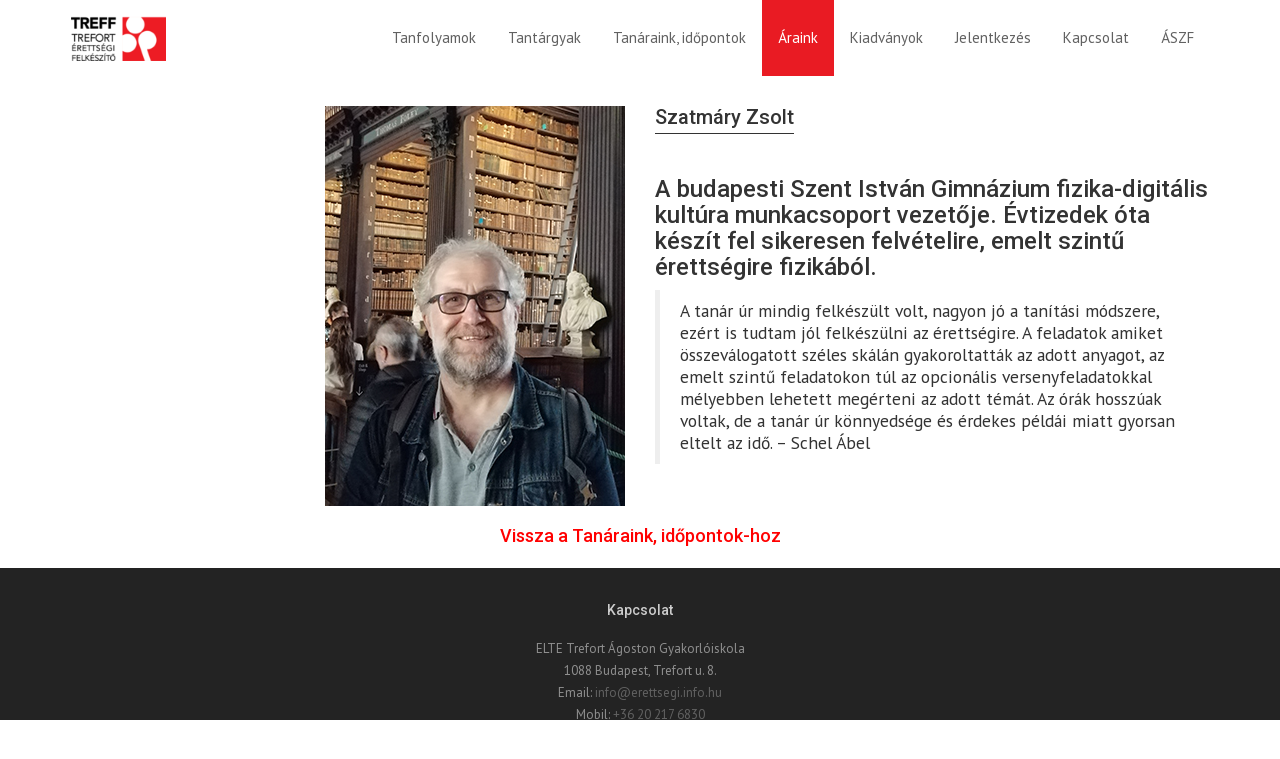

--- FILE ---
content_type: text/html
request_url: http://erettsegi.info.hu/tanar.php?p=2&t=17
body_size: 2618
content:
<!DOCTYPE html>
<html>
<head>
	<meta charset="utf-8">
    <title>Treffort - Treff Kétszintű Érettségi Felkészítõ</title>
    <meta name="viewport" content="width=device-width, initial-scale=1.0">
    
     <!-- Required -->
    <link href="css/global-style.css" rel="stylesheet" type="text/css" media="screen">
    <link rel="icon" href="images/favicon.png" type="image/png">
</head>
<body>

   
<!-- Header: Logo and Main Nav -->
<header>    
    <div id="navOne" class="navbar navbar-wp" role="navigation">
        <div class="container">
            <div class="navbar-header">
               
                <button type="button" class="navbar-toggle" data-toggle="collapse" data-target=".navbar-collapse">
                    <span class="sr-only">Toggle navigation</span>
                    <span class="icon-bar"></span>
                    <span class="icon-bar"></span>
                    <span class="icon-bar"></span>
                </button>
                <a class="navbar-brand" href="index.php" title=" ">
                    <img src="../images/logo.png" alt=" ">
                </a>
            </div>
            <div class="navbar-collapse collapse">
                <ul class="nav navbar-nav navbar-right">
                    
					
                    
                    
                    <li class="dropdown ">
                        <a href="tanfolyamok.php?p=1" >Tanfolyamok</a>
                       
                    </li>
                    
                     <li class="dropdown ">
                        <a href="tantargyak.php?p=8" >Tantárgyak</a>
                       
                    </li>
                    
                    <li class="dropdown ">
                        <a href="tanarok.php?p=5" >Tanáraink, időpontok</a>
                       
                    </li>
                    
                    <li class="dropdown active">
                        <a href="arak.php?p=2" >Áraink</a>
                       
                    </li>
                    
                    <li class="dropdown ">
                        <a href="shop.php?p=3" >Kiadványok</a>
                       
                    </li>
                    
                    <li class="dropdown ">
                        <a href="jelentkezes.php?p=7" >Jelentkezés</a>
                       
                    </li>
                    
                    <li class="dropdown ">
                        <a href="contact.php?p=4"  data-close-others="true">Kapcsolat</a>
                     
                    </li>
					
					  <li class="dropdown ">
                        <a href="aszf.php?p=6"  data-close-others="true">ÁSZF</a>
                     
                    </li>
					
                </ul>
               
            </div><!--/.nav-collapse -->
        </div>
    </div>
</header>
<!--
<li class="'.$p1.'">
                        <a href="index.php?p=1"  data-close-others="true">Rólunk</a>
                       
                    </li>

<li class="dropdown '.$p2.'">
                        <a href="#" class="dropdown-toggle " data-toggle="dropdown" data-hover="dropdown" data-close-others="true">Tanfolyamok</a>
                        <ul class="dropdown-menu">
                            
							<li>
								<a href="tanfolyamok.php?p=2">Érettségi felkészítő tanfolyamok</a>
							</li>

                            <li>
								<a href="arak.php?p=2">Árak és kedvezmények</a>
							</li>
                         	
							
							
                           
                       		<li>
                                <a tabindex="-1" href="tanarok.php?p=2">Tanáraink, időpontok</a>
                            </li>
						
			

                            <li>
								<a href="garancia.php?p=2">Garancia</a>
							</li>
                           
                            <li>
                             	<a tabindex="-1" href="ajanlasok.php?p=2">Ajánlások</a>
                            </li>
                            
							<li>
								<a href="jelentkezes.php?p=2">Jelentkezés</a>
							</li>
                            
                        </ul>
                    </li>


<li class="dropdown '.$p5.'">
                        <a href="linkek.php?p=5" >Hasznos linkek</a>
                        
                    </li>
-->

    
    <section class="slice bg-3">
        <div class="w-section inverse">
            <div class="container">
                <div class="row">
                    <div class="col-md-6">
                     <img class='img-responsive pull-right' style='max-height:600px;' src='images/teach/17.jpg'/>                       
                    </div>
                    
                    <div class="col-md-6">
                        <h3 class="section-title">

                              Szatmáry Zsolt
                        </h3>
                       
                        <p>

                                          
<h3>
A budapesti Szent István Gimnázium fizika-digitális kultúra munkacsoport vezetője. Évtizedek óta készít fel sikeresen felvételire, emelt szintű érettségire fizikából. </h3>

<p><blockquote>
A tanár úr mindig felkészült volt, nagyon jó a tanítási módszere, ezért is tudtam jól felkészülni az érettségire. A feladatok amiket összeválogatott széles skálán gyakoroltatták az adott anyagot, az emelt szintű feladatokon túl az opcionális versenyfeladatokkal mélyebben lehetett megérteni az adott témát. Az órák hosszúak voltak, de a tanár úr könnyedsége és érdekes példái miatt gyorsan eltelt az idő. – Schel Ábel
</p></blockquote>

                                                   
                        </p>
                    </div>
                </div>
            </div>
        </div>
        <p>
        <div class="col-md-12" style="text-align:center;">
        <a href="tanarok.php?p=2"><h4 style="color:red">Vissza a Tanáraink, időpontok-hoz</h4></a>
        </div>
        </p>
    <br>
    </section>
      
  

  
  
  
  
<footer class="footer">
    <div class="container">
        <div class="row">
            <div class="col-md-12" style="text-align:center;">
            	<div class="col">
                   <h4>Kapcsolat</h4>
        
                   <ul>
                    	<!--   
                    	<li style="color:red">
                       	Irodánk nyári nyitvatartása:<br>
						Irodánk június 15. és augusztus 20. között alapvetően zárva tart.<br> Ebben az időszakban könyvek postázására sem kerül sor.<br> Ügyintézéshez, jelentkezéshez hívd a 06-20-230-60-46-os telefonszámot! <br>
					   </li>
					   <br>
                       -->
                       <li>ELTE Trefort Ágoston Gyakorlóiskola
					   </li>
					   <li>1088 Budapest, Trefort u. 8. 
					   </li>
					   <!--
                       <li>Személyesen: hétköznap 10 és 16 óra között, szombaton 10 és 13 óra között 
                       </li>
					   -->
                       <li>Email: <a href="mailto:info@erettsegi.info.hu" title="Kapcsolat">info@erettsegi.info.hu</a>
                       </li>
                       <li></li>
                       <!--
                       <li>Telefon: <a href="" title="">(06 1)  266 39 89</a></li>
                      
                       <li>Mobil: <a href="" title=""> +36  20 230 6046</a></li>
                        -->
                       <li>Mobil: <a href="" title=""> +36 20 217 6830</a></li>
                       
                    </ul>
                 </div>
            </div>
            
           
        </div>
        
        <hr>
        
        <div class="row">
        	<div class="col-lg-12 copyright" style="text-align:center;">
            	2004-2025 - Treff Kétszintû Érettségi Felkészítõ, Kétszintû Érettségi Információ - 
www.erettsegi.info.hu -  Bölcselet Egyesület. Minden jog fenntartva!
              
            </div>
            
        </div>
    </div>
</footer></div>

<!-- JavaScript -->
<script type="text/javascript" src="js/jquery.js"></script>
<script type="text/javascript" src="assets/bootstrap/js/bootstrap.min.js"></script>
<script type="text/javascript" src="js/modernizr.custom.js"></script>
<script type="text/javascript" src="js/jquery.mousewheel-3.0.6.pack.js"></script>
<script type="text/javascript" src="js/jquery.cookie.js"></script>
<script type="text/javascript" src="js/jquery.easing.js"></script>

<!--[if lt IE 9]>
    <script src="js/html5shiv.js"></script>
    <script src="js/respond.min.js"></script>
<![endif]-->

<!-- Plugins -->
<script type="text/javascript" src="assets/hover-dropdown/bootstrap-hover-dropdown.min.js"></script>
<script type="text/javascript" src="assets/masonry/masonry.js"></script>
<script type="text/javascript" src="assets/page-scroller/jquery.ui.totop.min.js"></script>
<script type="text/javascript" src="assets/mixitup/jquery.mixitup.js"></script>
<script type="text/javascript" src="assets/mixitup/jquery.mixitup.init.js"></script>
<script type="text/javascript" src="assets/fancybox/jquery.fancybox.pack.js?v=2.1.5"></script>
<script type="text/javascript" src="assets/easy-pie-chart/jquery.easypiechart.js"></script>
<script type="text/javascript" src="assets/waypoints/waypoints.min.js"></script>
<script type="text/javascript" src="assets/sticky/jquery.sticky.js"></script>
<script type="text/javascript" src="js/jquery.wp.custom.js"></script>
<script type="text/javascript" src="js/jquery.wp.switcher.js"></script>
</body>
</html>

--- FILE ---
content_type: text/css
request_url: http://erettsegi.info.hu/assets/timeline/timeline.css
body_size: 771
content:
.timeline {
	margin: 0px auto;
	/*max-width: 700px;*/
	overflow: hidden;
	height: auto;
	position: relative;
	padding: 0px;
	list-style-type: none;
	background: url([data-uri]);
	background-repeat: repeat-y;
	background-position: 50% 0;
}

.timeline .year {
	background: #505050;
	font-size: 3em;
	max-width: 4em;
	clear: both;
	margin: 1em auto;
	color: white;
	border-radius: 30%/100%;
	text-align: center;
	margin-top: 50px;
}

.timeline .year:first-of-type {
	margin-top: 0 !important;
}

.timeline .event {
	position: relative;
	text-align: center;
	float: right;
	clear: right;
	width: 45%;
	margin: 10px 2.5%;
	border-radius: 5px;
	list-style-type: none;
	display: block;
	padding: .4em;
	background: white;
	z-index: 15;
	color: #4d4d4d;
	border: 1px solid #9d9d9d;
	text-decoration: none;
	-webkit-transition: background .15s linear;
	-moz-transition: background .15s linear;
	-ms-transition: background .15s linear;
	-o-transition: background .15s linear;
	transition: background .15s linear;
	@media all and (max-width: 600px) {
		width: 85%;
	}
}

.timeline .event.featured {
	width: 95% !important;
	background: #e8e8e8;
}

.timeline .event.featured:after, 
.timeline .event.featured:before {
	display: none;
}

.timeline .event.offset-first {
	margin-top: -1.5em !important;
}

.timeline .event img {
	margin-top: 10px;
	max-width: 100%;
}

.timeline .event:nth-child(2n) {
	float: left;
	clear: left;
	@media all and(min-width: 600px) {
		margin-top: 20px;
	}
}

.timeline .event:after {
	@media all and (min-width: 650px) {
		display: block;
		content: ' ';
		height: 9px;
		width: 9px;
		background: #9d9d9d;
		border-radius: 50%;
		position: absolute;
		left: -5%;
		top: 1.5em;
		border: 2px solid white;
	}
}

.timeline .event:nth-child(2n):after {
	right: -5%;
	left: auto;
}

--- FILE ---
content_type: text/javascript
request_url: http://erettsegi.info.hu/js/jquery.wp.switcher.js
body_size: 1273
content:
// Variables
var styckyNav;

// Theme Switcher for Preview
$("#cmdShowStyleSwitcher").click(function(){
	if($("#divStyleSwitcher").hasClass("opened")){
		$("#divStyleSwitcher").removeClass("opened");
	}
	else{
		$("#divStyleSwitcher").addClass("opened");
	}
	return false;
});

var scheme = $.cookie('scheme');
if (scheme == 'wp-theme-1') {
	$("body").removeClass();
	$("body").addClass("wp-theme-1");
}
else if (scheme == 'wp-theme-2') {
	$("body").removeClass();
	$("body").addClass("wp-theme-2");
}
else if (scheme == 'wp-theme-3') {
	$("body").removeClass();
	$("body").addClass("wp-theme-3");
}
else if (scheme == 'wp-theme-4') {
	$("body").removeClass();
	$("body").addClass("wp-theme-4");
}
else if (scheme == 'wp-theme-5') {
	$("body").removeClass();
	$("body").addClass("wp-theme-5");
}
else if (scheme == 'wp-theme-6') {
	$("body").removeClass();
	$("body").addClass("wp-theme-6");
}

var layout = $.cookie('layout');
if (layout == 'boxed') {
	$(".wrapper").addClass("boxed");
}
else{
	$(".wrapper").removeClass("boxed");	
}

var topHeader = $.cookie('top-header');
if (topHeader == 'hide') {
	$(".top-header").addClass("hide");
}
else{
	$(".top-header").removeClass("hide");
}

var layout = $.cookie('layout');
if (layout == 'boxed') {
	$(".wrapper").addClass("boxed");
}
else{
	$(".wrapper").removeClass("boxed");	
}

var background = $.cookie('background');
if (background == 'body-bg-1') {
	$("body").addClass("body-bg-1");
}
else if (background == 'body-bg-2') {
	$("body").addClass("body-bg-2");
}
else if (background == 'body-bg-3') {
	$("body").addClass("body-bg-3");
}
else if (background == 'body-bg-4') {
	$("body").addClass("body-bg-4");
}
else if (background == 'body-bg-5') {
	$("body").addClass("body-bg-5");
}
else if (background == 'body-bg-6') {
	$("body").addClass("body-bg-6");
}

var navStyle = $.cookie('navigation-style');
if (navStyle == 'contrasted') {
	$(".navbar").addClass("navbar-contrasted");
}
else{
	$(".navbar").removeClass("navbar-contrasted");	
}

var date = new Date();
date.setTime(date.getTime() + (5 * 60 * 1000));

$("#cmdRed").click(function(){
	$("body").removeClass(scheme);
	$("body").addClass("wp-theme-1");
	checkAsideMenuVisibility();
	$.cookie('scheme', 'wp-theme-1', { expires:date});
	scheme = "wp-theme-1";
	return false;
});
$("#cmdViolet").click(function(){
	$("body").removeClass(scheme);
	$("body").addClass("wp-theme-2");
	checkAsideMenuVisibility();
	$.cookie('scheme', 'wp-theme-2', { expires:date});
	scheme = "wp-theme-2";
	return false;
});
$("#cmdBlue").click(function(){
	$("body").removeClass(scheme);
	$("body").addClass("wp-theme-3");
	checkAsideMenuVisibility();
	$.cookie('scheme', 'wp-theme-3', { expires:date});
	scheme = "wp-theme-3";
	return false;
});
$("#cmdGreen").click(function(){
	$("body").removeClass(scheme);
	$("body").addClass("wp-theme-4");
	checkAsideMenuVisibility();
	$.cookie('scheme', 'wp-theme-4', { expires:date});
	scheme = "wp-theme-4";
	return false;
});
$("#cmdYellow").click(function(){
	$("body").removeClass(scheme);
	$("body").addClass("wp-theme-5");
	checkAsideMenuVisibility();
	$.cookie('scheme', 'wp-theme-5', { expires:date});
	scheme = "wp-theme-5";
	return false;
});
$("#cmdOrange").click(function(){
	$("body").removeClass(scheme);
	$("body").addClass("wp-theme-6");
	checkAsideMenuVisibility();
	$.cookie('scheme', 'wp-theme-6', { expires:date});
	scheme = "wp-theme-6";
	return false;
});

function checkAsideMenuVisibility(){
	if($("#asideMenu").is(":visible")){
		$("#asideMenu").show();
		$("body").addClass("aside-menu-in");
	}
}

// Layout
$("#cmbLayout").change(function(){
	if($("#cmbLayout").val() == 2){
		$(".wrapper").addClass("boxed");	
		$.cookie('layout', 'boxed', { expires:date});
	}
	else{
		$(".wrapper").removeClass("boxed");
		$.cookie('layout', 'fluid', { expires:date});
	}
});

// Layout Style
$("#cmbLayoutStyle").change(function(){
	if($(this).val() == 2){
		$(".wrapper").removeClass("lw");	
		$(".wrapper").addClass("ld");	
		$(".top-header").addClass("top-header-dark");	
		$.cookie('layout-style', 'dark', { expires:date});
	}
	else{
		$(".wrapper").removeClass("ld");	
		$(".wrapper").addClass("lw");	
		$(".top-header").removeClass("top-header-dark");	
		$.cookie('layout-style', 'white', { expires:date});
	}
});

// Top header
$("#cmbTopHeader").change(function(){
	if($("#cmbTopHeader").val() == 2){
		$(".top-header").addClass("hide");
		$("#cmbTopHeaderStyle").attr("disabled", true);
		$.cookie('top-header', 'hide', { expires:date});	
	}
	else{
		$(".top-header").removeClass("hide");
		$("#cmbTopHeaderStyle").attr("disabled", false);
		$.cookie('top-header', 'show', { expires:date});	
	}
});

// Top header style
$("#cmbTopHeaderStyle").change(function(){
	if($(this).val() == 2){
		$(".top-header").addClass("top-header-dark");
		$.cookie('top-header-style', 'dark', { expires:date});	
	}
	else{
		$(".top-header").removeClass("top-header-dark");
		$.cookie('top-header-style', 'white', { expires:date});	
	}
});

// Navigation
$("#cmbNavigation").change(function(){
	if($(this).val() == 2){
		$("#navOne").addClass("hide");
		$("#navTwo").removeClass("hide");
		$.cookie('navigation', 'two', { expires:date});	
	}
	else{
		$("#navTwo").addClass("hide");
		$("#navOne").removeClass("hide");
		$.cookie('navigation', 'one', { expires:date});	
	}
});

// Navigation Style
$("#cmbNavigationStyle").change(function(){
	if($(this).val() == 2){
		$(".navbar-wp").addClass("navbar-contrasted");
		$.cookie('navigation-style', 'contrasted', { expires:date});	
	}
	else{
		$(".navbar-wp").removeClass("navbar-contrasted");
		$.cookie('navigation-style', 'white', { expires:date});	
	}
});


// Stycky nav
$("#cmbNavigationStycky").change(function(){
	if($(this).val() == 2){
		stickyNav = false;
		//$.cookie('sticky-nav', 'disabled', { expires:date});	
		window.location.reload();
	}
	else{
		stickyNav = true;
		//$.cookie('sticky-nav', 'enabled', { expires:date});	
		enableStickyNav();
	}
});
	
function enableStickyNav(){
	$(".navbar").sticky({ 
		topSpacing: 0 ,
		className: "navbar-fixed"
	});	
}

// Pattern/background
$("#cmbBackground").change(function(){
	if($("#cmbBackground").val() == 1){
		$("body").removeClass(background);
		$("body").addClass("body-bg-1");
		$.cookie('background', 'body-bg-1', { expires:date});
		background = "body-bg-1";	
	}
	else if($("#cmbBackground").val() == 2){
		$("body").removeClass(background);
		$("body").addClass("body-bg-2");
		$.cookie('background', 'body-bg-2', { expires:date});	
		background = "body-bg-2";	
	}
	else if($("#cmbBackground").val() == 3){
		$("body").removeClass(background);
		$("body").addClass("body-bg-3");
		$.cookie('background', 'body-bg-3', { expires:date});	
		background = "body-bg-3";	
	}
	else if($("#cmbBackground").val() == 4){
		$("body").removeClass(background);
		$("body").addClass("body-bg-4");
		$.cookie('background', 'body-bg-4', { expires:date});	
		background = "body-bg-4";	
	}
	else if($("#cmbBackground").val() == 5){
		$("body").removeClass(background);
		$("body").addClass("body-bg-5");
		$.cookie('background', 'body-bg-5', { expires:date});	
		background = "body-bg-5";	
	}
	else if($("#cmbBackground").val() == 6){
		$("body").removeClass(background);
		$("body").addClass("body-bg-6");
		$.cookie('background', 'body-bg-6', { expires:date});	
		background = "body-bg-6";	
	}
});